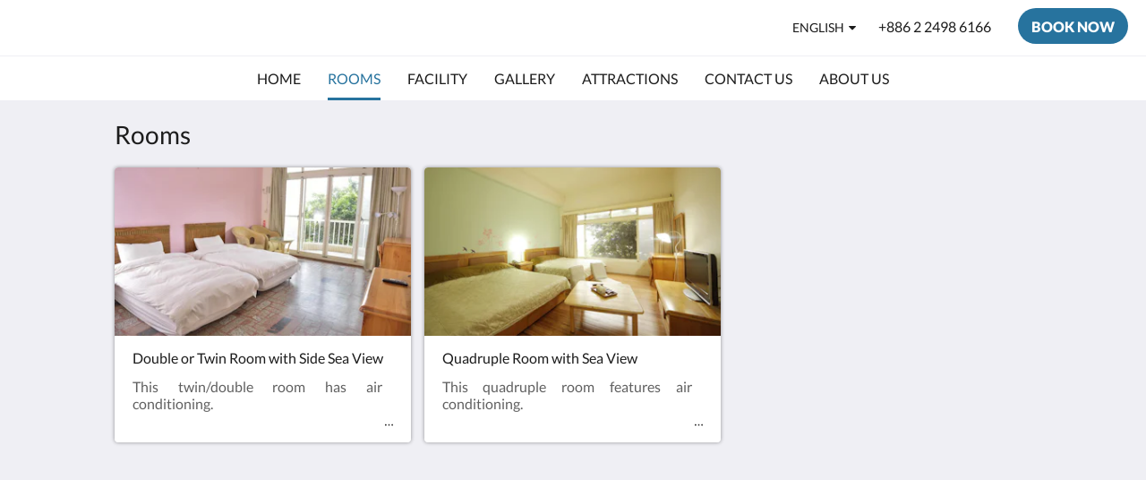

--- FILE ---
content_type: text/html
request_url: https://www.wgspa.com.tw/rooms.html
body_size: 5701
content:
<!doctype html><html lang="en" class="no-js"><head prefix="og: http://ogp.me/ns#"><meta charset="utf-8"><meta http-equiv="X-UA-Compatible" content="IE=edge"><meta name="viewport" content="width=device-width, initial-scale=1, maximum-scale=5"><link rel="icon" type="image/x-icon" href="//webbox-assets.siteminder.com/assets/images/favicon-home.ico"><title>Rooms | Resort Wan Jin Hot Spring</title><link rel="canonical" href="https://www.wgspa.com.tw/rooms.html"><link rel="alternate" hreflang="tw" href="https://www.wgspa.com.tw/tw/rooms.html"><link rel="alternate" hreflang="en" href="https://www.wgspa.com.tw/rooms.html"><meta name="robots" content="index, follow"><meta name="author" content="Resort Wan Jin Hot Spring"><meta name="description" content=""><meta property="og:title" content="Rooms"><meta property="og:type" content="website"><meta name="og:description" content=""><meta name="og:site_name" content="www.wgspa.com.tw"><meta property="og:locale:alternate" content="tw"><meta name="og:locale" content="en"><meta property="og:url" content="https://www.wgspa.com.tw/rooms.html"><meta property="og:image" content=""><meta name="google-site-verification" content="www.wgspa.com.tw"><link rel="stylesheet" href="//webbox-assets.siteminder.com/assets/themes/css/themeAllycolorPalette7-d06a7fcafb3d12437c8b916b0c02f1a4.css"><script defer>window.smcv=window.smcv||{},window.smcv.fireWhenReady=function(n,e){var r,c=0,i=setInterval(function(){try{20===++c&&(console.warn(n+" failed indefinitely. "),clearInterval(i)),r=n.split(".").reduce(function(n,e){return n[e]},window)}catch(e){console.info("retrying..."+c+" "+n)}void 0!==r&&(e(),clearInterval(i))},500)};</script><script>
    window.propertyId= "57599027-a237-43b1-a9be-7ab30439e89d";
</script><script>(function(w,d,s,l,i){w[l]=w[l]||[];w[l].push({'gtm.start':
            new Date().getTime(),event:'gtm.js'});var f=d.getElementsByTagName(s)[0],
        j=d.createElement(s),dl=l!='dataLayer'?'&l='+l:'';j.async=true;j.src=
        'https://www.googletagmanager.com/gtm.js?id='+i+dl;f.parentNode.insertBefore(j,f);
    })(window,document,'script','dataLayer','GTM-WD6VSBF');</script><link rel="stylesheet" type="text/css" href="//cdn.jsdelivr.net/npm/swiper@4.0.7/dist/css/swiper.min.css"><link rel="stylesheet" type="text/css" href="//cdn.jsdelivr.net/npm/photoswipe@4.1.2/dist/photoswipe.css"><link rel="stylesheet" type="text/css" href="//cdn.jsdelivr.net/npm/photoswipe@4.1.2/dist/default-skin/default-skin.css"><link rel="stylesheet" href="https://unpkg.com/leaflet@1.3.1/dist/leaflet.css" integrity="sha512-Rksm5RenBEKSKFjgI3a41vrjkw4EVPlJ3+OiI65vTjIdo9brlAacEuKOiQ5OFh7cOI1bkDwLqdLw3Zg0cRJAAQ==" crossorigin=""><script src="https://unpkg.com/leaflet@1.3.1/dist/leaflet.js" integrity="sha512-/Nsx9X4HebavoBvEBuyp3I7od5tA0UzAxs+j83KgC8PU0kgB4XiK4Lfe4y4cgBtaRJQEIFCW+oC506aPT2L1zw==" crossorigin="" async></script><script type="application/ld+json">{"@context":"http://schema.org","@type":"ItemList","itemListElement":[{"@type":"ListItem","position":1,"url":"https://www.wgspa.com.tw/rooms/double-or-twin-room-with-side-sea-view.html"},{"@type":"ListItem","position":2,"url":"https://www.wgspa.com.tw/rooms/quadruple-room-with-sea-view.html"}]}</script><script type="application/ld+json">{"@context": "http://schema.org","@type": "Hotel","description": "Welcome to Wan Jin Hot Spring - Wan Jin Hot Spring","hasMap": "https://maps.googleapis.com/maps/api/staticmap?zoom=15&center=25.21010900,121.64138200&size=1600x1200&sensor=false&markers=color:blue%7c25.21010900,121.64138200","address": {"@type": "PostalAddress","addressLocality": "","addressRegion": "","postalCode": "","streetAddress": "No. 45-1, Wanlijiatou, 20741 Wanli, New Taipei City, Taipei, Taiwan 207","addressCountry": "Taiwan"},"geo": {"@type": "GeoCoordinates","latitude": 25.21010900,"longitude": 121.64138200},"telephone": "+886 2 2498 6166","url": "https://www.wgspa.com.tw","name": "Resort Wan Jin Hot Spring","starRating": { "@type": "Rating", "ratingValue" : "3.0" }}</script></head><body class="text_logo themeAlly colorPalette7 typography1 buttonStyle3 page-房型 lang-en"><header class="navbar navbar-fixed-top navbar-main"><nav class="menu_button"><a href="#" id="menubutton" type="button" class="navbar-toggle" aria-haspopup="true" aria-controls="hamburgerMenu"><span class="sr-only">Toggle navigation</span><span class="icon-bar"></span><span class="icon-bar"></span><span class="icon-bar"></span></a><ul id="hamburgerMenu" role="menu" aria-labelledby="menubutton"><li role="presentation" class="menuitem-language-switcher"><a type="menuitem" class="btn-language-switcher" id="languageSwitcher-e59df2aade9d499cbd2772e34f728164" aria-haspopup="true" aria-controls="languageMenu-e59df2aade9d499cbd2772e34f728164"><span aria-labelledby="languageSwitcher-e59df2aade9d499cbd2772e34f728164" class="pull-left btn-language-switcher_label"><span class="languageCode">English</span></span></a><select name="ddlLanguages" id="ddlLanguages-e59df2aade9d499cbd2772e34f728164" class="languages-native-dropdown" onchange="switchLanguage(this)"><option value="/tw/rooms.html">繁體</option><option value="/rooms.html" selected>English</option></select><ul id="languageMenu-e59df2aade9d499cbd2772e34f728164" class="dropdown-menu language-dropdown-menu" aria-labelledby="languageSwitcher"><li class="language-dropdown-menu__item"><a class="language-dropdown-menu__item-link " hreflang="zh-Hant" href="/tw/rooms.html"><span class="language-label">繁體</span></a></li><li class="language-dropdown-menu__item"><a class="language-dropdown-menu__item-link current" hreflang="en" href="/rooms.html"><span class="language-label">English</span></a></li></ul></li><li role="presentation" class=" "><a role="menuitem" tabindex="0" href="/"><span tabindex="-1">Home</span></a></li><li role="presentation" class=" active"><a role="menuitem" tabindex="0" href="/rooms.html"><span tabindex="-1">Rooms</span></a></li><li role="presentation" class=" "><a role="menuitem" tabindex="0" href="/facility.html"><span tabindex="-1">Facility</span></a></li><li role="presentation" class=" "><a role="menuitem" tabindex="0" href="/gallery.html"><span tabindex="-1">Gallery</span></a></li><li role="presentation" class=" "><a role="menuitem" tabindex="0" href="/attractions.html"><span tabindex="-1">Attractions</span></a></li><li role="presentation" class=" "><a role="menuitem" tabindex="0" href="/contact-us.html"><span tabindex="-1">Contact Us</span></a></li><li role="presentation" class="hidden-md "><a role="menuitem" tabindex="0" href="/about-us.html"><span tabindex="-1">About Us</span></a></li><li class="more-link visible-md"><a href="#" role="menuitem" aria-haspopup="true" aria-expanded="false" tabindex="0"><span tabindex="-1"> More <i class="fa fa-caret-down" aria-hidden="true"></i></span></a><ul role="menu" aria-label="More"><li role="presentation" class="visible-md "><a role="menuitem" tabindex="0" href="/about-us.html"><span tabindex="-1">About Us</span></a></li></ul></li></ul></nav><div class="hotel-name"><a class="hotel-name-link" href="/"> Resort Wan Jin Hot Spring </a></div><div class="navbar-right"><div class="dropdown language-switcher-wrapper"><button type="button" class="btn-language-switcher" id="languageSwitcher-4ff57c6672fa43f0b70e465cfa5e63df" data-toggle="dropdown" aria-haspopup="true" aria-controls="languageMenu-4ff57c6672fa43f0b70e465cfa5e63df" tabindex="0"><span tabindex="-1"><span aria-labelledby="languageSwitcher-4ff57c6672fa43f0b70e465cfa5e63df" aria-label="English" class="pull-left btn-language-switcher_label"><span class="languageCode">English</span></span></span></button><select name="ddlLanguages" id="ddlLanguages-4ff57c6672fa43f0b70e465cfa5e63df" class="languages-native-dropdown" onchange="switchLanguage(this)"><option value="/tw/rooms.html">繁體</option><option value="/rooms.html" selected>English</option></select><ul id="languageMenu-4ff57c6672fa43f0b70e465cfa5e63df" class="dropdown-menu language-dropdown-menu" aria-labelledby="languageSwitcher"><li class="language-dropdown-menu__item"><a class="language-dropdown-menu__item-link " hreflang="zh-Hant" href="/tw/rooms.html"><span class="language-label">繁體</span></a></li><li class="language-dropdown-menu__item"><a class="language-dropdown-menu__item-link current" hreflang="en" href="/rooms.html"><span class="language-label">English</span></a></li></ul></div><a href="tel:+886 2 2498 6166" class="btn header-contact--btn visible-xs visible-md" tabindex="0" aria-label="Contact Us: +886 2 2498 6166"><span tabindex="-1"><span class="fa fa-phone hidden-lg"></span></span></a><a href="tel:+886 2 2498 6166" class="btn header-contact--link hidden-xs hidden-md" tabindex="0"><span tabindex="-1"> +886 2 2498 6166 </span></a><div role="dialog" id="contactModal" aria-labelledby="contactModalLabel" aria-modal="true" class="hidden"><div class="modal-header"><button class="close" aria-label="Close" onclick="closeDialog(this)" tabindex="0"><span tabindex="-1"><i class="fa fa-close" aria-hidden="true"></i></span></button><h2 id="contactModalLabel">Contact Us</h2></div><div class="modal-body"><div class="modal-body_number"><h3 class="modal-body_label">Telephone Number 1</h3><a href="tel:+886 2 2498 6166" class="modal-body_link">+886 2 2498 6166</a></div></div></div><form class="booking-button-form text-center" target="_blank" action="" method="GET" autocomplete="off"><input type="hidden" name="locale" value="en"><input type="hidden" name="referrer" value="canvas"><button type="submit" class="btn btn-primary navbar-btn navbar-booking-btn " tabindex="0"><span tabindex="-1">Book Now</span></button></form></div></header><a href="#afterNavAnchor" data-scroll class="skip-link">Skip past navigation</a><nav class="navbar-links"><ul id="menubar" role="menubar"><li role="presentation" class=" "><a role="menuitem" tabindex="0" href="/"><span tabindex="-1">Home</span></a></li><li role="presentation" class=" active"><a role="menuitem" tabindex="0" href="/rooms.html"><span tabindex="-1">Rooms</span></a></li><li role="presentation" class=" "><a role="menuitem" tabindex="0" href="/facility.html"><span tabindex="-1">Facility</span></a></li><li role="presentation" class=" "><a role="menuitem" tabindex="0" href="/gallery.html"><span tabindex="-1">Gallery</span></a></li><li role="presentation" class=" "><a role="menuitem" tabindex="0" href="/attractions.html"><span tabindex="-1">Attractions</span></a></li><li role="presentation" class=" "><a role="menuitem" tabindex="0" href="/contact-us.html"><span tabindex="-1">Contact Us</span></a></li><li role="presentation" class="hidden-md "><a role="menuitem" tabindex="0" href="/about-us.html"><span tabindex="-1">About Us</span></a></li><li class="more-link visible-md"><a href="#" role="menuitem" aria-haspopup="true" aria-expanded="false" tabindex="0"><span tabindex="-1"> More <i class="fa fa-caret-down" aria-hidden="true"></i></span></a><ul role="menu" aria-label="More"><li role="presentation" class="visible-md "><a role="menuitem" tabindex="0" href="/about-us.html"><span tabindex="-1">About Us</span></a></li></ul></li></ul></nav><div id="afterNavAnchor" class="skip-to" tabindex="-1"></div><main><div id="content"><section class="standard-list-page room-types-list-page"><header class="header"><h1 class="page-header"><span class="page-header_title">Rooms</span><a href="/" class="backlink visible-xs"><i class="fa fa-angle-left" aria-label="Go back to previous page"></i></a></h1></header><section class="room-types-promo container"><div class="room-types swiper-container swiper-disabled"><ul class="swiper-wrapper"><li class="swiper-slide swiper-slide--odd"><a class="standard-promo-image" href="/rooms/double-or-twin-room-with-side-sea-view.html"><figure><picture class="card-image card-image--room"><source media="(max-width: 425px)" data-srcset="//webbox.imgix.net/images/iqliepgvdiunclbq/63bd2182-2963-4778-b052-028a760eab84.jpg?auto=format,compress&amp;fit=crop&amp;crop=entropy&amp;w=335&amp;h=190&amp;q=55 1x, //webbox.imgix.net/images/iqliepgvdiunclbq/63bd2182-2963-4778-b052-028a760eab84.jpg?auto=format,compress&amp;fit=crop&amp;crop=entropy&amp;w=335&amp;h=190&amp;dpr=2&amp;q=20 2x"><source media="(min-width: 426px)" data-srcset="//webbox.imgix.net/images/iqliepgvdiunclbq/63bd2182-2963-4778-b052-028a760eab84.jpg?auto=format,compress&amp;fit=crop&amp;crop=entropy&amp;w=350&amp;h=200&amp;q=55 1x, //webbox.imgix.net/images/iqliepgvdiunclbq/63bd2182-2963-4778-b052-028a760eab84.jpg?auto=format,compress&amp;fit=crop&amp;crop=entropy&amp;w=350&amp;h=200&amp;dpr=2&amp;q=20 2x"><source media="(min-width: 1064px)" data-srcset="//webbox.imgix.net/images/iqliepgvdiunclbq/63bd2182-2963-4778-b052-028a760eab84.jpg?auto=format,compress&amp;fit=crop&amp;crop=entropy&amp;w=344&amp;h=190&amp;q=55 1x, //webbox.imgix.net/images/iqliepgvdiunclbq/63bd2182-2963-4778-b052-028a760eab84.jpg?auto=format,compress&amp;fit=crop&amp;crop=entropy&amp;w=344&amp;h=190&amp;dpr=2&amp;q=20 2x"><img src="[data-uri]" class="lazyload" alt="Double or Twin Room with Side Sea View" aria-hidden="true"></picture><figcaption><strong class="display-name">Double or Twin Room with Side Sea View</strong><div class="ellipsis"> This twin/double room has air conditioning. </div></figcaption></figure></a></li><li class="swiper-slide swiper-slide--even"><a class="standard-promo-image" href="/rooms/quadruple-room-with-sea-view.html"><figure><picture class="card-image card-image--room"><source media="(max-width: 425px)" data-srcset="//webbox.imgix.net/images/iqliepgvdiunclbq/96c38155-a6eb-4c76-bde9-57b508d4153c.jpg?auto=format,compress&amp;fit=crop&amp;crop=entropy&amp;w=335&amp;h=190&amp;q=55 1x, //webbox.imgix.net/images/iqliepgvdiunclbq/96c38155-a6eb-4c76-bde9-57b508d4153c.jpg?auto=format,compress&amp;fit=crop&amp;crop=entropy&amp;w=335&amp;h=190&amp;dpr=2&amp;q=20 2x"><source media="(min-width: 426px)" data-srcset="//webbox.imgix.net/images/iqliepgvdiunclbq/96c38155-a6eb-4c76-bde9-57b508d4153c.jpg?auto=format,compress&amp;fit=crop&amp;crop=entropy&amp;w=350&amp;h=200&amp;q=55 1x, //webbox.imgix.net/images/iqliepgvdiunclbq/96c38155-a6eb-4c76-bde9-57b508d4153c.jpg?auto=format,compress&amp;fit=crop&amp;crop=entropy&amp;w=350&amp;h=200&amp;dpr=2&amp;q=20 2x"><source media="(min-width: 1064px)" data-srcset="//webbox.imgix.net/images/iqliepgvdiunclbq/96c38155-a6eb-4c76-bde9-57b508d4153c.jpg?auto=format,compress&amp;fit=crop&amp;crop=entropy&amp;w=344&amp;h=190&amp;q=55 1x, //webbox.imgix.net/images/iqliepgvdiunclbq/96c38155-a6eb-4c76-bde9-57b508d4153c.jpg?auto=format,compress&amp;fit=crop&amp;crop=entropy&amp;w=344&amp;h=190&amp;dpr=2&amp;q=20 2x"><img src="[data-uri]" class="lazyload" alt="Quadruple Room with Sea View" aria-hidden="true"></picture><figcaption><strong class="display-name">Quadruple Room with Sea View</strong><div class="ellipsis"> This quadruple room features air conditioning. </div></figcaption></figure></a></li></ul></div></section></section></div><div id="footer"><footer><div class="container"><section class="section section-address" id="footer-address"><address class="address"><h4 class="section-name">Resort Wan Jin Hot Spring</h4><div class="wrapper"><a href="//maps.google.com/maps/place/Resort+Wan+Jin+Hot+Spring/@25.21010900,121.64138200,18z" aria-label="Google Maps - Opens in a new window" target="_blank" rel="noopener" class="contact-tile"><i class="fa fa-map"></i><div class="wrapper"><span class="itemprop"> No. 45-1, Wanlijiatou, 20741 Wanli, New Taipei City, Taipei, Taiwan 207<br><br> Taiwan </span></div></a><a href="tel:+886 2 2498 6166" class="contact-tile"><i class="fa fa-phone"></i><div class="wrapper"><span class="itemprop">+886 2 2498 6166</span></div></a><a href="mailto:wgspa2008@gmail.com" class="contact-tile"><i class="fa fa-envelope"></i><div class="wrapper"><span class="itemprop">wgspa2008@gmail.com</span></div></a></div></address></section><div class="section section-links" id="footer-pages"><section id="footer-pages"><h4 class="section-name accordion-button" id="tab1" aria-selected="false" aria-controls="panel1" aria-expanded="false" role="tab" tabindex="0"><span tabindex="-1">More</span></h4><div id="panel1" class="panel accordion" aria-labelledby="tab1" aria-hidden="true" role="tabpanel"><ul><li><a href="/">Home</a></li><li><a href="/gallery.html">Gallery</a></li><li><a href="/attractions.html">Attractions</a></li></ul></div></section></div><section class="section section-social" id="footer-social-media"><h4 class="section-name">Social Media</h4><ul class="list-unstyled social-media-links"><li><a href="https://www.facebook.com/wgspa/" target="_blank" rel="noopener" aria-label="Facebook - Opens in a new window"><i class="lazyload social-icon facebook-icon"></i></a></li></ul></section><section class="section section-language" id="language-switcher"><a type="menuitem" class="btn-language-switcher" id="languageSwitcher-edeb6de140f5488ab1583938e0725217" aria-haspopup="true" aria-controls="languageMenu-edeb6de140f5488ab1583938e0725217"><span aria-labelledby="languageSwitcher-edeb6de140f5488ab1583938e0725217" class="pull-left btn-language-switcher_label"><span class="languageCode">English</span></span></a><select name="ddlLanguages" id="ddlLanguages-edeb6de140f5488ab1583938e0725217" class="languages-native-dropdown" onchange="switchLanguage(this)"><option value="/tw/rooms.html">繁體</option><option value="/rooms.html" selected>English</option></select><ul id="languageMenu-edeb6de140f5488ab1583938e0725217" class="dropdown-menu language-dropdown-menu" aria-labelledby="languageSwitcher"><li class="language-dropdown-menu__item"><a class="language-dropdown-menu__item-link " hreflang="zh-Hant" href="/tw/rooms.html"><span class="language-label">繁體</span></a></li><li class="language-dropdown-menu__item"><a class="language-dropdown-menu__item-link current" hreflang="en" href="/rooms.html"><span class="language-label">English</span></a></li></ul></section></div><div class="common-footer-wrapper"><div class="container common-footer"><div class="common-footer"><span class="section-name copyright-text"><span class="fa fa-copyright"></span><span class="fa-copyright__year"></span> All rights reserved</span><div class="footer-languages"><div class="languages"><a id="tw" class="btn-lang" aria-label="Chinese (Traditional)" href="/tw/rooms.html"><span>繁體</span></a><a id="en" class="btn-lang" aria-label="English" href="/rooms.html"><span>English</span></a></div></div><div class="footer-branding"><p class="brand">Powered by <a target="_blank" rel="noopener" href="https://www.siteminder.com/canvas">Canvas</a></p></div></div></div></div></footer></div></main><div id="dialog_layer" class="hidden"></div><div class="pswp" tabindex="-1" role="dialog" aria-hidden="true"><div class="pswp__bg"></div><div class="pswp__scroll-wrap"><div class="pswp__container"><div class="pswp__item"></div><div class="pswp__item"></div><div class="pswp__item"></div></div><div class="pswp__ui pswp__ui--hidden"><div class="pswp__top-bar"><div class="pswp__counter"></div><button class="pswp__button pswp__button--close" title="Close (Esc)"></button><button class="pswp__button pswp__button--fs" title="Toggle fullscreen"></button><button class="pswp__button pswp__button--zoom" title="Zoom in/out"></button><div class="pswp__preloader"><div class="pswp__preloader__icn"><div class="pswp__preloader__cut"><div class="pswp__preloader__donut"></div></div></div></div></div><button class="pswp__button pswp__button--arrow--left" title="Previous (arrow left)"></button><button class="pswp__button pswp__button--arrow--right" title="Next (arrow right)"></button><div class="pswp__caption"><div class="pswp__caption__center"></div></div></div></div></div><div aria-live="assertive" class="vh notification"></div><script defer>function switchLanguage(option) { window.location.href = option.value; }</script><script defer>function switchLanguage(option) { window.location.href = option.value; }</script><script defer>
    document.addEventListener("DOMContentLoaded", function () {
        var $modal = document.querySelector('[aria-modal="true"]');
        var $dialogLayer = document.getElementById('dialog_layer');
        if ($modal && $dialogLayer) {
            $dialogLayer.appendChild($modal);
        }
    });
</script><script defer>function switchLanguage(option) { window.location.href = option.value; }</script><script type="application/javascript" defer>
    (function () {
        var languageBtns = [].slice.call(document.querySelectorAll(".btn-lang"));
        if (!!languageBtns.length) {
            
            var lang = document.getElementById('en');
            var match = window.location.pathname.match("/(.+?)/");
            if (!!match && match.length > 1 && document.getElementById(match[1])) {
                lang = document.getElementById(window.location.pathname.match("/(.+?)/")[1]);
            }
            lang.classList.add("active");
            
            var minSize = getComputedStyle(languageBtns[0])['min-width'];
            var maxSize = Math.max.apply(Math, languageBtns.map(function (btn) {
                return btn.clientWidth;
            }));
            if (maxSize > minSize) {
                languageBtns.style.minWidth = maxSize;
            }
        }
    })();
</script><script type="application/javascript" defer>
    document.querySelector('.fa-copyright__year').textContent = new Date().getFullYear()
</script><script defer>
    var externalLinkMessage = 'Opens in a new window';
</script><script type="text/javascript" defer>
    if (/MSIE \d|Trident.*rv:/.test(navigator.userAgent)) {
        document.write('<script src="https://cdn.jsdelivr.net/npm/ie10-viewport-bug-workaround.js@1.0.0/ie10-viewport-bug-workaround.min.js" async><\/script>');
        document.write('<script src="https://cdn.jsdelivr.net/npm/proto-polyfill@1.5.0/index.min.js" async><\/script>');
        document.write('<script src="https://cdn.jsdelivr.net/npm/picturefill@3.0.2/dist/picturefill.min.js" async><\/script>');
    }
</script><script src="https://cdn.jsdelivr.net/npm/lodash3@3.10.1/index.min.js" async defer></script><script src="https://cdn.jsdelivr.net/npm/moment@2.19.4/moment.min.js" async defer></script><script src="https://cdn.jsdelivr.net/npm/swiper@4.0.7/dist/js/swiper.min.js" async defer></script><script src="https://cdn.jsdelivr.net/npm/photoswipe@4.1.2/dist/photoswipe.min.js" async defer></script><script src="https://cdn.jsdelivr.net/npm/photoswipe@4.1.2/dist/photoswipe-ui-default.min.js" async defer></script><script src="https://cdn.jsdelivr.net/npm/@nikches/vanilla-text-mask@3.2.2/dist/vanillaTextMask.min.js" async defer></script><script src="https://cdn.jsdelivr.net/npm/smooth-scroll@12.1.5/dist/js/smooth-scroll.min.js" async defer></script><script src="https://cdn.jsdelivr.net/npm/jquery@3.3.1/dist/jquery.min.js" async defer></script><script src="https://cdn.jsdelivr.net/npm/lazysizes@4.0.1/lazysizes.min.js" async defer></script><script src="https://cdn.jsdelivr.net/npm/css-vars-ponyfill@2" async defer></script><script src="//canvas.siteminder.com/assets/a11y-utils.compressed.js?v=9.4.6" async defer></script><script src="//canvas.siteminder.com/assets/web.compressed.js?v=9.4.6" async defer></script><script defer>
    window.isPublish = true
</script></body></html>